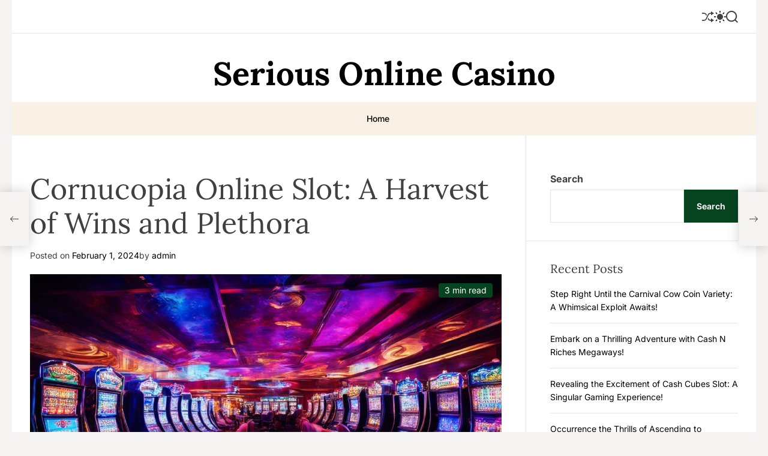

--- FILE ---
content_type: text/html; charset=UTF-8
request_url: https://seriousonlinecasino.com/cornucopia-online-slot-a-harvest-of-wins-and-plethora/
body_size: 15084
content:
<!doctype html>
<html lang="en-US">
<head>
    <meta charset="UTF-8">
    <meta name="viewport" content="width=device-width, initial-scale=1">
    <link rel="profile" href="https://gmpg.org/xfn/11">

    <title>Cornucopia Online Slot: A Harvest of Wins and Plethora &#8211; Serious Online Casino</title>
<meta name='robots' content='max-image-preview:large'/>
<link rel="alternate" type="application/rss+xml" title="Serious Online Casino &raquo; Feed" href="https://seriousonlinecasino.com/feed/"/>
<link rel="alternate" type="application/rss+xml" title="Serious Online Casino &raquo; Comments Feed" href="https://seriousonlinecasino.com/comments/feed/"/>
<link rel="alternate" type="application/rss+xml" title="Serious Online Casino &raquo; Cornucopia Online Slot: A Harvest of Wins and Plethora Comments Feed" href="https://seriousonlinecasino.com/cornucopia-online-slot-a-harvest-of-wins-and-plethora/feed/"/>
<link rel="alternate" title="oEmbed (JSON)" type="application/json+oembed" href="https://seriousonlinecasino.com/wp-json/oembed/1.0/embed?url=https%3A%2F%2Fseriousonlinecasino.com%2Fcornucopia-online-slot-a-harvest-of-wins-and-plethora%2F"/>
<link rel="alternate" title="oEmbed (XML)" type="text/xml+oembed" href="https://seriousonlinecasino.com/wp-json/oembed/1.0/embed?url=https%3A%2F%2Fseriousonlinecasino.com%2Fcornucopia-online-slot-a-harvest-of-wins-and-plethora%2F&#038;format=xml"/>
<style id='wp-img-auto-sizes-contain-inline-css'>img:is([sizes=auto i],[sizes^="auto," i]){contain-intrinsic-size:3000px 1500px}</style>
<style id='wp-emoji-styles-inline-css'>img.wp-smiley,img.emoji{display:inline!important;border:none!important;box-shadow:none!important;height:1em!important;width:1em!important;margin:0 .07em!important;vertical-align:-.1em!important;background:none!important;padding:0!important}</style>
<style id='wp-block-library-inline-css'>:root{--wp-block-synced-color:#7a00df;--wp-block-synced-color--rgb:122 , 0 , 223;--wp-bound-block-color:var(--wp-block-synced-color);--wp-editor-canvas-background:#ddd;--wp-admin-theme-color:#007cba;--wp-admin-theme-color--rgb:0 , 124 , 186;--wp-admin-theme-color-darker-10:#006ba1;--wp-admin-theme-color-darker-10--rgb:0 , 107 , 160.5;--wp-admin-theme-color-darker-20:#005a87;--wp-admin-theme-color-darker-20--rgb:0 , 90 , 135;--wp-admin-border-width-focus:2px}@media (min-resolution:192dpi){:root{--wp-admin-border-width-focus:1.5px}}.wp-element-button{cursor:pointer}:root .has-very-light-gray-background-color{background-color:#eee}:root .has-very-dark-gray-background-color{background-color:#313131}:root .has-very-light-gray-color{color:#eee}:root .has-very-dark-gray-color{color:#313131}:root .has-vivid-green-cyan-to-vivid-cyan-blue-gradient-background{background:linear-gradient(135deg,#00d084,#0693e3)}:root .has-purple-crush-gradient-background{background:linear-gradient(135deg,#34e2e4,#4721fb 50%,#ab1dfe)}:root .has-hazy-dawn-gradient-background{background:linear-gradient(135deg,#faaca8,#dad0ec)}:root .has-subdued-olive-gradient-background{background:linear-gradient(135deg,#fafae1,#67a671)}:root .has-atomic-cream-gradient-background{background:linear-gradient(135deg,#fdd79a,#004a59)}:root .has-nightshade-gradient-background{background:linear-gradient(135deg,#330968,#31cdcf)}:root .has-midnight-gradient-background{background:linear-gradient(135deg,#020381,#2874fc)}:root{--wp--preset--font-size--normal:16px;--wp--preset--font-size--huge:42px}.has-regular-font-size{font-size:1em}.has-larger-font-size{font-size:2.625em}.has-normal-font-size{font-size:var(--wp--preset--font-size--normal)}.has-huge-font-size{font-size:var(--wp--preset--font-size--huge)}.has-text-align-center{text-align:center}.has-text-align-left{text-align:left}.has-text-align-right{text-align:right}.has-fit-text{white-space:nowrap!important}#end-resizable-editor-section{display:none}.aligncenter{clear:both}.items-justified-left{justify-content:flex-start}.items-justified-center{justify-content:center}.items-justified-right{justify-content:flex-end}.items-justified-space-between{justify-content:space-between}.screen-reader-text{border:0;clip-path:inset(50%);height:1px;margin:-1px;overflow:hidden;padding:0;position:absolute;width:1px;word-wrap:normal!important}.screen-reader-text:focus{background-color:#ddd;clip-path:none;color:#444;display:block;font-size:1em;height:auto;left:5px;line-height:normal;padding:15px 23px 14px;text-decoration:none;top:5px;width:auto;z-index:100000}html :where(.has-border-color){border-style:solid}html :where([style*=border-top-color]){border-top-style:solid}html :where([style*=border-right-color]){border-right-style:solid}html :where([style*=border-bottom-color]){border-bottom-style:solid}html :where([style*=border-left-color]){border-left-style:solid}html :where([style*=border-width]){border-style:solid}html :where([style*=border-top-width]){border-top-style:solid}html :where([style*=border-right-width]){border-right-style:solid}html :where([style*=border-bottom-width]){border-bottom-style:solid}html :where([style*=border-left-width]){border-left-style:solid}html :where(img[class*=wp-image-]){height:auto;max-width:100%}:where(figure){margin:0 0 1em}html :where(.is-position-sticky){--wp-admin--admin-bar--position-offset:var(--wp-admin--admin-bar--height,0)}@media screen and (max-width:600px){html :where(.is-position-sticky){--wp-admin--admin-bar--position-offset:0}}</style><style id='wp-block-archives-inline-css'>.wp-block-archives{box-sizing:border-box}.wp-block-archives-dropdown label{display:block}</style>
<style id='wp-block-categories-inline-css'>.wp-block-categories{box-sizing:border-box}.wp-block-categories.alignleft{margin-right:2em}.wp-block-categories.alignright{margin-left:2em}.wp-block-categories.wp-block-categories-dropdown.aligncenter{text-align:center}.wp-block-categories .wp-block-categories__label{display:block;width:100%}</style>
<style id='wp-block-heading-inline-css'>h1:where(.wp-block-heading).has-background,h2:where(.wp-block-heading).has-background,h3:where(.wp-block-heading).has-background,h4:where(.wp-block-heading).has-background,h5:where(.wp-block-heading).has-background,h6:where(.wp-block-heading).has-background{padding:1.25em 2.375em}h1.has-text-align-left[style*=writing-mode]:where([style*=vertical-lr]),h1.has-text-align-right[style*=writing-mode]:where([style*=vertical-rl]),h2.has-text-align-left[style*=writing-mode]:where([style*=vertical-lr]),h2.has-text-align-right[style*=writing-mode]:where([style*=vertical-rl]),h3.has-text-align-left[style*=writing-mode]:where([style*=vertical-lr]),h3.has-text-align-right[style*=writing-mode]:where([style*=vertical-rl]),h4.has-text-align-left[style*=writing-mode]:where([style*=vertical-lr]),h4.has-text-align-right[style*=writing-mode]:where([style*=vertical-rl]),h5.has-text-align-left[style*=writing-mode]:where([style*=vertical-lr]),h5.has-text-align-right[style*=writing-mode]:where([style*=vertical-rl]),h6.has-text-align-left[style*=writing-mode]:where([style*=vertical-lr]),h6.has-text-align-right[style*=writing-mode]:where([style*=vertical-rl]){rotate:180deg}</style>
<style id='wp-block-latest-comments-inline-css'>ol.wp-block-latest-comments{box-sizing:border-box;margin-left:0}:where(.wp-block-latest-comments:not([style*=line-height] .wp-block-latest-comments__comment)){line-height:1.1}:where(.wp-block-latest-comments:not([style*=line-height] .wp-block-latest-comments__comment-excerpt p)){line-height:1.8}.has-dates :where(.wp-block-latest-comments:not([style*=line-height])),.has-excerpts :where(.wp-block-latest-comments:not([style*=line-height])){line-height:1.5}.wp-block-latest-comments .wp-block-latest-comments{padding-left:0}.wp-block-latest-comments__comment{list-style:none;margin-bottom:1em}.has-avatars .wp-block-latest-comments__comment{list-style:none;min-height:2.25em}.has-avatars .wp-block-latest-comments__comment .wp-block-latest-comments__comment-excerpt,.has-avatars .wp-block-latest-comments__comment .wp-block-latest-comments__comment-meta{margin-left:3.25em}.wp-block-latest-comments__comment-excerpt p{font-size:.875em;margin:.36em 0 1.4em}.wp-block-latest-comments__comment-date{display:block;font-size:.75em}.wp-block-latest-comments .avatar,.wp-block-latest-comments__comment-avatar{border-radius:1.5em;display:block;float:left;height:2.5em;margin-right:.75em;width:2.5em}.wp-block-latest-comments[class*="-font-size"] a,.wp-block-latest-comments[style*="font-size"] a{font-size:inherit}</style>
<style id='wp-block-latest-posts-inline-css'>.wp-block-latest-posts{box-sizing:border-box}.wp-block-latest-posts.alignleft{margin-right:2em}.wp-block-latest-posts.alignright{margin-left:2em}.wp-block-latest-posts.wp-block-latest-posts__list{list-style:none}.wp-block-latest-posts.wp-block-latest-posts__list li{clear:both;overflow-wrap:break-word}.wp-block-latest-posts.is-grid{display:flex;flex-wrap:wrap}.wp-block-latest-posts.is-grid li{margin:0 1.25em 1.25em 0;width:100%}@media (min-width:600px){.wp-block-latest-posts.columns-2 li{width:calc(50% - .625em)}.wp-block-latest-posts.columns-2 li:nth-child(2n){margin-right:0}.wp-block-latest-posts.columns-3 li{width:calc(33.33333% - .83333em)}.wp-block-latest-posts.columns-3 li:nth-child(3n){margin-right:0}.wp-block-latest-posts.columns-4 li{width:calc(25% - .9375em)}.wp-block-latest-posts.columns-4 li:nth-child(4n){margin-right:0}.wp-block-latest-posts.columns-5 li{width:calc(20% - 1em)}.wp-block-latest-posts.columns-5 li:nth-child(5n){margin-right:0}.wp-block-latest-posts.columns-6 li{width:calc(16.66667% - 1.04167em)}.wp-block-latest-posts.columns-6 li:nth-child(6n){margin-right:0}}:root :where(.wp-block-latest-posts.is-grid){padding:0}:root :where(.wp-block-latest-posts.wp-block-latest-posts__list){padding-left:0}.wp-block-latest-posts__post-author,.wp-block-latest-posts__post-date{display:block;font-size:.8125em}.wp-block-latest-posts__post-excerpt,.wp-block-latest-posts__post-full-content{margin-bottom:1em;margin-top:.5em}.wp-block-latest-posts__featured-image a{display:inline-block}.wp-block-latest-posts__featured-image img{height:auto;max-width:100%;width:auto}.wp-block-latest-posts__featured-image.alignleft{float:left;margin-right:1em}.wp-block-latest-posts__featured-image.alignright{float:right;margin-left:1em}.wp-block-latest-posts__featured-image.aligncenter{margin-bottom:1em;text-align:center}</style>
<style id='wp-block-search-inline-css'>.wp-block-search__button{margin-left:10px;word-break:normal}.wp-block-search__button.has-icon{line-height:0}.wp-block-search__button svg{height:1.25em;min-height:24px;min-width:24px;width:1.25em;fill:currentColor;vertical-align:text-bottom}:where(.wp-block-search__button){border:1px solid #ccc;padding:6px 10px}.wp-block-search__inside-wrapper{display:flex;flex:auto;flex-wrap:nowrap;max-width:100%}.wp-block-search__label{width:100%}.wp-block-search.wp-block-search__button-only .wp-block-search__button{box-sizing:border-box;display:flex;flex-shrink:0;justify-content:center;margin-left:0;max-width:100%}.wp-block-search.wp-block-search__button-only .wp-block-search__inside-wrapper{min-width:0!important;transition-property:width}.wp-block-search.wp-block-search__button-only .wp-block-search__input{flex-basis:100%;transition-duration:.3s}.wp-block-search.wp-block-search__button-only.wp-block-search__searchfield-hidden,.wp-block-search.wp-block-search__button-only.wp-block-search__searchfield-hidden .wp-block-search__inside-wrapper{overflow:hidden}.wp-block-search.wp-block-search__button-only.wp-block-search__searchfield-hidden .wp-block-search__input{border-left-width:0!important;border-right-width:0!important;flex-basis:0;flex-grow:0;margin:0;min-width:0!important;padding-left:0!important;padding-right:0!important;width:0!important}:where(.wp-block-search__input){appearance:none;border:1px solid #949494;flex-grow:1;font-family:inherit;font-size:inherit;font-style:inherit;font-weight:inherit;letter-spacing:inherit;line-height:inherit;margin-left:0;margin-right:0;min-width:3rem;padding:8px;text-decoration:unset!important;text-transform:inherit}:where(.wp-block-search__button-inside .wp-block-search__inside-wrapper){background-color:#fff;border:1px solid #949494;box-sizing:border-box;padding:4px}:where(.wp-block-search__button-inside .wp-block-search__inside-wrapper) .wp-block-search__input{border:none;border-radius:0;padding:0 4px}:where(.wp-block-search__button-inside .wp-block-search__inside-wrapper) .wp-block-search__input:focus{outline:none}:where(.wp-block-search__button-inside .wp-block-search__inside-wrapper) :where(.wp-block-search__button){padding:4px 8px}.wp-block-search.aligncenter .wp-block-search__inside-wrapper{margin:auto}.wp-block[data-align="right"] .wp-block-search.wp-block-search__button-only .wp-block-search__inside-wrapper{float:right}</style>
<style id='wp-block-search-theme-inline-css'>.wp-block-search .wp-block-search__label{font-weight:700}.wp-block-search__button{border:1px solid #ccc;padding:.375em .625em}</style>
<style id='wp-block-group-inline-css'>.wp-block-group{box-sizing:border-box}:where(.wp-block-group.wp-block-group-is-layout-constrained){position:relative}</style>
<style id='wp-block-group-theme-inline-css'>:where(.wp-block-group.has-background){padding:1.25em 2.375em}</style>
<style id='global-styles-inline-css'>:root{--wp--preset--aspect-ratio--square:1;--wp--preset--aspect-ratio--4-3: 4/3;--wp--preset--aspect-ratio--3-4: 3/4;--wp--preset--aspect-ratio--3-2: 3/2;--wp--preset--aspect-ratio--2-3: 2/3;--wp--preset--aspect-ratio--16-9: 16/9;--wp--preset--aspect-ratio--9-16: 9/16;--wp--preset--color--black:#000;--wp--preset--color--cyan-bluish-gray:#abb8c3;--wp--preset--color--white:#fff;--wp--preset--color--pale-pink:#f78da7;--wp--preset--color--vivid-red:#cf2e2e;--wp--preset--color--luminous-vivid-orange:#ff6900;--wp--preset--color--luminous-vivid-amber:#fcb900;--wp--preset--color--light-green-cyan:#7bdcb5;--wp--preset--color--vivid-green-cyan:#00d084;--wp--preset--color--pale-cyan-blue:#8ed1fc;--wp--preset--color--vivid-cyan-blue:#0693e3;--wp--preset--color--vivid-purple:#9b51e0;--wp--preset--gradient--vivid-cyan-blue-to-vivid-purple:linear-gradient(135deg,#0693e3 0%,#9b51e0 100%);--wp--preset--gradient--light-green-cyan-to-vivid-green-cyan:linear-gradient(135deg,#7adcb4 0%,#00d082 100%);--wp--preset--gradient--luminous-vivid-amber-to-luminous-vivid-orange:linear-gradient(135deg,#fcb900 0%,#ff6900 100%);--wp--preset--gradient--luminous-vivid-orange-to-vivid-red:linear-gradient(135deg,#ff6900 0%,#cf2e2e 100%);--wp--preset--gradient--very-light-gray-to-cyan-bluish-gray:linear-gradient(135deg,#eee 0%,#a9b8c3 100%);--wp--preset--gradient--cool-to-warm-spectrum:linear-gradient(135deg,#4aeadc 0%,#9778d1 20%,#cf2aba 40%,#ee2c82 60%,#fb6962 80%,#fef84c 100%);--wp--preset--gradient--blush-light-purple:linear-gradient(135deg,#ffceec 0%,#9896f0 100%);--wp--preset--gradient--blush-bordeaux:linear-gradient(135deg,#fecda5 0%,#fe2d2d 50%,#6b003e 100%);--wp--preset--gradient--luminous-dusk:linear-gradient(135deg,#ffcb70 0%,#c751c0 50%,#4158d0 100%);--wp--preset--gradient--pale-ocean:linear-gradient(135deg,#fff5cb 0%,#b6e3d4 50%,#33a7b5 100%);--wp--preset--gradient--electric-grass:linear-gradient(135deg,#caf880 0%,#71ce7e 100%);--wp--preset--gradient--midnight:linear-gradient(135deg,#020381 0%,#2874fc 100%);--wp--preset--font-size--small:13px;--wp--preset--font-size--medium:20px;--wp--preset--font-size--large:36px;--wp--preset--font-size--x-large:42px;--wp--preset--spacing--20:.44rem;--wp--preset--spacing--30:.67rem;--wp--preset--spacing--40:1rem;--wp--preset--spacing--50:1.5rem;--wp--preset--spacing--60:2.25rem;--wp--preset--spacing--70:3.38rem;--wp--preset--spacing--80:5.06rem;--wp--preset--shadow--natural:6px 6px 9px rgba(0,0,0,.2);--wp--preset--shadow--deep:12px 12px 50px rgba(0,0,0,.4);--wp--preset--shadow--sharp:6px 6px 0 rgba(0,0,0,.2);--wp--preset--shadow--outlined:6px 6px 0 -3px #fff , 6px 6px #000;--wp--preset--shadow--crisp:6px 6px 0 #000}:where(.is-layout-flex){gap:.5em}:where(.is-layout-grid){gap:.5em}body .is-layout-flex{display:flex}.is-layout-flex{flex-wrap:wrap;align-items:center}.is-layout-flex > :is(*, div){margin:0}body .is-layout-grid{display:grid}.is-layout-grid > :is(*, div){margin:0}:where(.wp-block-columns.is-layout-flex){gap:2em}:where(.wp-block-columns.is-layout-grid){gap:2em}:where(.wp-block-post-template.is-layout-flex){gap:1.25em}:where(.wp-block-post-template.is-layout-grid){gap:1.25em}.has-black-color{color:var(--wp--preset--color--black)!important}.has-cyan-bluish-gray-color{color:var(--wp--preset--color--cyan-bluish-gray)!important}.has-white-color{color:var(--wp--preset--color--white)!important}.has-pale-pink-color{color:var(--wp--preset--color--pale-pink)!important}.has-vivid-red-color{color:var(--wp--preset--color--vivid-red)!important}.has-luminous-vivid-orange-color{color:var(--wp--preset--color--luminous-vivid-orange)!important}.has-luminous-vivid-amber-color{color:var(--wp--preset--color--luminous-vivid-amber)!important}.has-light-green-cyan-color{color:var(--wp--preset--color--light-green-cyan)!important}.has-vivid-green-cyan-color{color:var(--wp--preset--color--vivid-green-cyan)!important}.has-pale-cyan-blue-color{color:var(--wp--preset--color--pale-cyan-blue)!important}.has-vivid-cyan-blue-color{color:var(--wp--preset--color--vivid-cyan-blue)!important}.has-vivid-purple-color{color:var(--wp--preset--color--vivid-purple)!important}.has-black-background-color{background-color:var(--wp--preset--color--black)!important}.has-cyan-bluish-gray-background-color{background-color:var(--wp--preset--color--cyan-bluish-gray)!important}.has-white-background-color{background-color:var(--wp--preset--color--white)!important}.has-pale-pink-background-color{background-color:var(--wp--preset--color--pale-pink)!important}.has-vivid-red-background-color{background-color:var(--wp--preset--color--vivid-red)!important}.has-luminous-vivid-orange-background-color{background-color:var(--wp--preset--color--luminous-vivid-orange)!important}.has-luminous-vivid-amber-background-color{background-color:var(--wp--preset--color--luminous-vivid-amber)!important}.has-light-green-cyan-background-color{background-color:var(--wp--preset--color--light-green-cyan)!important}.has-vivid-green-cyan-background-color{background-color:var(--wp--preset--color--vivid-green-cyan)!important}.has-pale-cyan-blue-background-color{background-color:var(--wp--preset--color--pale-cyan-blue)!important}.has-vivid-cyan-blue-background-color{background-color:var(--wp--preset--color--vivid-cyan-blue)!important}.has-vivid-purple-background-color{background-color:var(--wp--preset--color--vivid-purple)!important}.has-black-border-color{border-color:var(--wp--preset--color--black)!important}.has-cyan-bluish-gray-border-color{border-color:var(--wp--preset--color--cyan-bluish-gray)!important}.has-white-border-color{border-color:var(--wp--preset--color--white)!important}.has-pale-pink-border-color{border-color:var(--wp--preset--color--pale-pink)!important}.has-vivid-red-border-color{border-color:var(--wp--preset--color--vivid-red)!important}.has-luminous-vivid-orange-border-color{border-color:var(--wp--preset--color--luminous-vivid-orange)!important}.has-luminous-vivid-amber-border-color{border-color:var(--wp--preset--color--luminous-vivid-amber)!important}.has-light-green-cyan-border-color{border-color:var(--wp--preset--color--light-green-cyan)!important}.has-vivid-green-cyan-border-color{border-color:var(--wp--preset--color--vivid-green-cyan)!important}.has-pale-cyan-blue-border-color{border-color:var(--wp--preset--color--pale-cyan-blue)!important}.has-vivid-cyan-blue-border-color{border-color:var(--wp--preset--color--vivid-cyan-blue)!important}.has-vivid-purple-border-color{border-color:var(--wp--preset--color--vivid-purple)!important}.has-vivid-cyan-blue-to-vivid-purple-gradient-background{background:var(--wp--preset--gradient--vivid-cyan-blue-to-vivid-purple)!important}.has-light-green-cyan-to-vivid-green-cyan-gradient-background{background:var(--wp--preset--gradient--light-green-cyan-to-vivid-green-cyan)!important}.has-luminous-vivid-amber-to-luminous-vivid-orange-gradient-background{background:var(--wp--preset--gradient--luminous-vivid-amber-to-luminous-vivid-orange)!important}.has-luminous-vivid-orange-to-vivid-red-gradient-background{background:var(--wp--preset--gradient--luminous-vivid-orange-to-vivid-red)!important}.has-very-light-gray-to-cyan-bluish-gray-gradient-background{background:var(--wp--preset--gradient--very-light-gray-to-cyan-bluish-gray)!important}.has-cool-to-warm-spectrum-gradient-background{background:var(--wp--preset--gradient--cool-to-warm-spectrum)!important}.has-blush-light-purple-gradient-background{background:var(--wp--preset--gradient--blush-light-purple)!important}.has-blush-bordeaux-gradient-background{background:var(--wp--preset--gradient--blush-bordeaux)!important}.has-luminous-dusk-gradient-background{background:var(--wp--preset--gradient--luminous-dusk)!important}.has-pale-ocean-gradient-background{background:var(--wp--preset--gradient--pale-ocean)!important}.has-electric-grass-gradient-background{background:var(--wp--preset--gradient--electric-grass)!important}.has-midnight-gradient-background{background:var(--wp--preset--gradient--midnight)!important}.has-small-font-size{font-size:var(--wp--preset--font-size--small)!important}.has-medium-font-size{font-size:var(--wp--preset--font-size--medium)!important}.has-large-font-size{font-size:var(--wp--preset--font-size--large)!important}.has-x-large-font-size{font-size:var(--wp--preset--font-size--x-large)!important}</style>

<style id='classic-theme-styles-inline-css'>.wp-block-button__link{color:#fff;background-color:#32373c;border-radius:9999px;box-shadow:none;text-decoration:none;padding:calc(.667em + 2px) calc(1.333em + 2px);font-size:1.125em}.wp-block-file__button{background:#32373c;color:#fff;text-decoration:none}</style>
<link rel='stylesheet' id='blogquest-google-fonts-css' href='https://seriousonlinecasino.com/wp-content/fonts/b80a07e74eb60cd43cd0e575a0ea096b.css?ver=1.0.0' media='all'/>
<link rel='stylesheet' id='swiper-style-css' href='https://seriousonlinecasino.com/wp-content/themes/blogquest/assets/css/swiper-bundle.min.css?ver=1.0.0' media='all'/>
<link rel='stylesheet' id='blogquest-style-css' href='https://seriousonlinecasino.com/wp-content/themes/blogquest/style.css?ver=1.0.0' media='all'/>
<style id='blogquest-style-inline-css'></style>
<link rel='stylesheet' id='blogquest-night-style-css' href='https://seriousonlinecasino.com/wp-content/themes/blogquest/assets/css/dark-mode.css?ver=1.0.0' media='all'/>
<style id='blogquest-night-style-inline-css'></style>
<link rel="https://api.w.org/" href="https://seriousonlinecasino.com/wp-json/"/><link rel="alternate" title="JSON" type="application/json" href="https://seriousonlinecasino.com/wp-json/wp/v2/posts/20"/><link rel="EditURI" type="application/rsd+xml" title="RSD" href="https://seriousonlinecasino.com/xmlrpc.php?rsd"/>
<meta name="generator" content="WordPress 6.9"/>
<link rel="canonical" href="https://seriousonlinecasino.com/cornucopia-online-slot-a-harvest-of-wins-and-plethora/"/>
<link rel='shortlink' href='https://seriousonlinecasino.com/?p=20'/>
    <script type="text/javascript">let blogquest_storageKey='theme-preference';let blogquest_getColorPreference=function(){if(localStorage.getItem(blogquest_storageKey))return localStorage.getItem(blogquest_storageKey);else
return window.matchMedia('(prefers-color-scheme: dark)').matches?'dark':'light';};let blogquest_theme={value:blogquest_getColorPreference()};let blogquest_setPreference=function(){localStorage.setItem(blogquest_storageKey,blogquest_theme.value);blogquest_reflectPreference();};let blogquest_reflectPreference=function(){document.firstElementChild.setAttribute("data-theme",blogquest_theme.value);document.querySelector("#theme-toggle-mode-button")?.setAttribute("aria-label",blogquest_theme.value);};blogquest_reflectPreference();window.addEventListener('load',function(){blogquest_reflectPreference();let toggleBtn=document.querySelector("#theme-toggle-mode-button");if(toggleBtn){toggleBtn.addEventListener("click",function(){blogquest_theme.value=blogquest_theme.value==='light'?'dark':'light';blogquest_setPreference();});}});window.matchMedia('(prefers-color-scheme: dark)').addEventListener('change',({matches:isDark})=>{blogquest_theme.value=isDark?'dark':'light';blogquest_setPreference();});</script>
    <link rel="pingback" href="https://seriousonlinecasino.com/xmlrpc.php"></head>

<body class="wp-singular post-template-default single single-post postid-20 single-format-standard wp-embed-responsive wp-theme-blogquest  blogquest-header_style_1 blogquest-dark-mode has-sidebar right-sidebar">


<div id="page" class="site boxed-layout">
    <div class="site-content-area">
        <div id="theme-preloader-initialize" class="theme-preloader">

        <div class="theme-preloader-spinner theme-preloader-spinner-1">
            <div class="theme-preloader-throbber"></div>
        </div>


    </div>
    
    
    
    <a class="skip-link screen-reader-text" href="#primary">Skip to content</a>

    
    
<div id="theme-topbar" class="site-topbar theme-site-topbar ">
    <div class="wrapper">
        <div class="site-topbar-wrapper">

            <div class="site-topbar-item site-topbar-left">
                
                            </div>

            <div class="site-topbar-item site-topbar-center hide-on-tablet hide-on-mobile">
                            </div>

            <div class="site-topbar-item site-topbar-right">
                
                                        <a href="https://seriousonlinecasino.com/cornucopia-online-slot-a-harvest-of-wins-and-plethora/" class="theme-button theme-button-transparent theme-button-shuffle">
                            <span class="screen-reader-text">Shuffle</span>
                            <svg class="svg-icon" aria-hidden="true" role="img" focusable="false" xmlns="http://www.w3.org/2000/svg" width="24" height="24" viewBox="0 0 24 24"><path fill="currentColor" d="M18 9v-3c-1 0-3.308-.188-4.506 2.216l-4.218 8.461c-1.015 2.036-3.094 3.323-5.37 3.323h-3.906v-2h3.906c1.517 0 2.903-.858 3.58-2.216l4.218-8.461c1.356-2.721 3.674-3.323 6.296-3.323v-3l6 4-6 4zm-9.463 1.324l1.117-2.242c-1.235-2.479-2.899-4.082-5.748-4.082h-3.906v2h3.906c2.872 0 3.644 2.343 4.631 4.324zm15.463 8.676l-6-4v3c-3.78 0-4.019-1.238-5.556-4.322l-1.118 2.241c1.021 2.049 2.1 4.081 6.674 4.081v3l6-4z"/></svg>                        </a>
                        
                <button id="theme-toggle-offcanvas-button" class="hide-on-desktop theme-button theme-button-transparent theme-button-offcanvas" aria-expanded="false" aria-controls="theme-offcanvas-navigation">
                    <span class="screen-reader-text">Menu</span>
                    <span class="toggle-icon"><svg class="svg-icon" aria-hidden="true" role="img" focusable="false" xmlns="http://www.w3.org/2000/svg" width="20" height="20" viewBox="0 0 20 20"><path fill="currentColor" d="M1 3v2h18V3zm0 8h18V9H1zm0 6h18v-2H1z"/></svg></span>
                </button>

                                    <button id="theme-toggle-mode-button" class="theme-button theme-button-transparent theme-button-colormode" title="Toggle light/dark mode" aria-label="auto" aria-live="polite">
                        <span class="screen-reader-text">Switch color mode</span>
                        <svg class="svg-icon svg-icon-colormode" aria-hidden="true" width="24" height="24" viewBox="0 0 24 24">
                            <mask class="moon" id="moon-mask">
                                <rect x="0" y="0" width="100%" height="100%" fill="white"/>
                                <circle cx="24" cy="10" r="6" fill="black"/>
                            </mask>
                            <circle class="sun" cx="12" cy="12" r="6" mask="url(#moon-mask)" fill="currentColor"/>
                            <g class="sun-beams" stroke="currentColor">
                                <line x1="12" y1="1" x2="12" y2="3"/>
                                <line x1="12" y1="21" x2="12" y2="23"/>
                                <line x1="4.22" y1="4.22" x2="5.64" y2="5.64"/>
                                <line x1="18.36" y1="18.36" x2="19.78" y2="19.78"/>
                                <line x1="1" y1="12" x2="3" y2="12"/>
                                <line x1="21" y1="12" x2="23" y2="12"/>
                                <line x1="4.22" y1="19.78" x2="5.64" y2="18.36"/>
                                <line x1="18.36" y1="5.64" x2="19.78" y2="4.22"/>
                            </g>
                        </svg>
                    </button>
                
                <button id="theme-toggle-search-button" class="theme-button theme-button-transparent theme-button-search" aria-expanded="false" aria-controls="theme-header-search">
                    <span class="screen-reader-text">Search</span>
                    <svg class="svg-icon" aria-hidden="true" role="img" focusable="false" xmlns="http://www.w3.org/2000/svg" width="23" height="23" viewBox="0 0 23 23"><path fill="currentColor" d="M38.710696,48.0601792 L43,52.3494831 L41.3494831,54 L37.0601792,49.710696 C35.2632422,51.1481185 32.9839107,52.0076499 30.5038249,52.0076499 C24.7027226,52.0076499 20,47.3049272 20,41.5038249 C20,35.7027226 24.7027226,31 30.5038249,31 C36.3049272,31 41.0076499,35.7027226 41.0076499,41.5038249 C41.0076499,43.9839107 40.1481185,46.2632422 38.710696,48.0601792 Z M36.3875844,47.1716785 C37.8030221,45.7026647 38.6734666,43.7048964 38.6734666,41.5038249 C38.6734666,36.9918565 35.0157934,33.3341833 30.5038249,33.3341833 C25.9918565,33.3341833 22.3341833,36.9918565 22.3341833,41.5038249 C22.3341833,46.0157934 25.9918565,49.6734666 30.5038249,49.6734666 C32.7048964,49.6734666 34.7026647,48.8030221 36.1716785,47.3875844 C36.2023931,47.347638 36.2360451,47.3092237 36.2726343,47.2726343 C36.3092237,47.2360451 36.347638,47.2023931 36.3875844,47.1716785 Z" transform="translate(-20 -31)"/></svg>                </button>
            </div>

        </div>
    </div>
</div>
<header id="masthead" class="site-header theme-site-header header-has-height-none " role="banner">
    <div class="site-branding-center">
    <div class="wrapper">
        <div class="site-branding">
                <div class="site-title">
            <a href="https://seriousonlinecasino.com/" rel="home">Serious Online Casino</a>
        </div>
        </div><!-- .site-branding -->    </div>
</div>


<div class="masthead-main-navigation has-sticky-header">
    <div class="wrapper">
        <div class="site-header-wrapper">
            <div class="site-header-center">
                <div id="site-navigation" class="main-navigation theme-primary-menu">
                                            <nav class="primary-menu-wrapper" aria-label="Primary">
                            <ul class="primary-menu reset-list-style">
                                <li class="page_item page-item-42"><a href="https://seriousonlinecasino.com/">Home</a></li>
                            </ul>
                        </nav><!-- .primary-menu-wrapper -->

                                    </div><!-- .main-navigation -->
            </div>
        </div>
    </div>

</div></header><!-- #masthead -->




<div class="theme-offcanvas-panel theme-offcanvas-panel-menu">
    <div class="theme-offcanvas-header">
        <button id="theme-offcanvas-close" class="theme-button theme-button-transparent" aria-expanded="false">
            <span class="screen-reader-text">Close</span>
            <svg class="svg-icon" aria-hidden="true" role="img" focusable="false" xmlns="http://www.w3.org/2000/svg" width="24" height="24" viewBox="0 0 24 24"><path fill="currentColor" d="M18.717 6.697l-1.414-1.414-5.303 5.303-5.303-5.303-1.414 1.414 5.303 5.303-5.303 5.303 1.414 1.414 5.303-5.303 5.303 5.303 1.414-1.414-5.303-5.303z"/></svg>        </button><!-- .nav-toggle -->
    </div>

    <div class="theme-offcanvas-content">
        <nav aria-label="Mobile" role="navigation">
            <ul id="theme-offcanvas-navigation" class="theme-offcanvas-menu reset-list-style">
                <li class="page_item page-item-42"><a href="https://seriousonlinecasino.com/">Home</a></li>

            </ul><!-- .theme-offcanvas-navigation -->
        </nav>
    </div>
</div> <!-- theme-offcanvas-panel-menu -->

<div class="theme-search-panel">
    <div class="wrapper">
        <div id="theme-header-search" class="search-panel-wrapper">
            <form role="search" aria-label="Search for:" method="get" class="search-form" action="https://seriousonlinecasino.com/">
				<label>
					<span class="screen-reader-text">Search for:</span>
					<input type="search" class="search-field" placeholder="Search &hellip;" value="" name="s"/>
				</label>
				<input type="submit" class="search-submit" value="Search"/>
			</form>            <button id="blogquest-search-canvas-close" class="theme-button theme-button-transparent search-close">
                <span class="screen-reader-text">
                    Close search                </span>
                <svg class="svg-icon" aria-hidden="true" role="img" focusable="false" xmlns="http://www.w3.org/2000/svg" width="24" height="24" viewBox="0 0 24 24"><path fill="currentColor" d="M18.717 6.697l-1.414-1.414-5.303 5.303-5.303-5.303-1.414 1.414 5.303 5.303-5.303 5.303 1.414 1.414 5.303-5.303 5.303 5.303 1.414-1.414-5.303-5.303z"/></svg>            </button><!-- .search-toggle -->

        </div>
    </div>
</div> <!-- theme-search-panel -->
        
    <main id="site-content" role="main">
        <div class="wrapper">
            <div id="primary" class="content-area theme-sticky-component">

                
<article id="post-20" class="post-20 post type-post status-publish format-standard has-post-thumbnail hentry category-articles">
				<header class="entry-header">
				<h1 class="entry-title entry-title-large">Cornucopia Online Slot: A Harvest of Wins and Plethora</h1>					<div class="entry-meta">
						<span class="posted-on">Posted on <a href="https://seriousonlinecasino.com/cornucopia-online-slot-a-harvest-of-wins-and-plethora/" rel="bookmark"><time class="entry-date published" datetime="2024-02-01T15:53:30+00:00">February 1, 2024</time><time class="updated" datetime="2024-03-01T11:13:27+00:00">March 1, 2024</time></a></span><span class="byline"> by <span class="author vcard"><a class="url fn n" href="https://seriousonlinecasino.com/author/admin/">admin</a></span></span>					</div><!-- .entry-meta -->
							</header><!-- .entry-header -->

			
            <div class="theme-entry-media">
                    <img width="1280" height="731" src="https://seriousonlinecasino.com/wp-content/uploads//2024/03/04.jpg" class="attachment-post-thumbnail size-post-thumbnail wp-post-image" alt="" decoding="async" fetchpriority="high" srcset="https://seriousonlinecasino.com/wp-content/uploads/2024/03/04.jpg 1280w, https://seriousonlinecasino.com/wp-content/uploads/2024/03/04-300x171.jpg 300w, https://seriousonlinecasino.com/wp-content/uploads/2024/03/04-1024x585.jpg 1024w, https://seriousonlinecasino.com/wp-content/uploads/2024/03/04-768x439.jpg 768w" sizes="(max-width: 1280px) 100vw, 1280px"/>                
        <div class="blogquest-meta post-read-time">
            3 min read        </div>
            </div><!-- .theme-entry-media -->

        
				<div class="entry-content">
		<p>Embark on a in essence journey of bounty and plenty accompanying Horn of Plenty Connected to the internet Slot, a game that combines the copiousness of the harvest season with the thrill of substantial wins. In this place article, we&#8217;ll investigate the enticing features, luxuriant design, and the reasons why this opening game stands out as a fruitful choice in the talkative world of online slots.</p>
<h2>Plentiful Adventure Revealed:</h2>
<p>Horn of Plenty Online Opening welcomes players into a planet of plenty, where the bounty of the harvest season takes center stage. The theme unfolds like a throbbing tapestry, soaking players in an atmosphere of copiousness and potential wins right from the first spin. As the reels reveal their bonus, players are greeted accompanying a visually captivating design that sets the entertainment industry for a gaming knowledge bursting with color and the promise of solid rewards.</p>
<h2>Engaging Gameplay and Rich Movement:</h2>
<p>While the theme embraces the idea of abundance, the gameplay of Horn of Plenty remnants accessible and charming. The user-friendly interface guarantees a seamless knowledge, allowing players to guide along route, often over water the game effortlessly. The soundtrack, a harmonious arrangement reminiscent of a abundant orchard, adds an extra tier of authenticity, soaking players in the rich ambiance of the game.</p>
<h2>Countenance that Define the Horn of Plenty Happening:</h2>
<p>Beyond allure thematic charm, Horn of Plenty presents features that augment the gaming experience to new crest of excitement. Symbols, frequently representing differing fruits and bountiful harvest articles, come to life as Wilderness and Scatters, triggering bonuses and supplementary rounds. The game&#8217;s unique mechanics enhance the backdrop for distinctive features that immerse performers in the lush air of an abundant adventure.</p>
<h2>Productive Elements in Play:</h2>
<p>Basically the game are the elements that delimit the Horn of Plenty experience. Either it&#8217;s symbols mirroring ripe fruits, overflowing cornucopias, or distinctive bonus rounds with the potential for solid wins, Horn of Plenty seamlessly includes thematic elements that reinforce the gameplay. The pursuit of dignified wins becomes intertwined accompanying the richness of the harvest, adding a tier of excitement that keeps performers engaged with all spin.</p>
<p><img decoding="async" src="https://seriousonlinecasino.com/wp-content/uploads//2024/03/05-1024x585.jpg" alt="" width="640" height="366" class="aligncenter size-large wp-image-62" srcset="https://seriousonlinecasino.com/wp-content/uploads/2024/03/05-1024x585.jpg 1024w, https://seriousonlinecasino.com/wp-content/uploads/2024/03/05-300x171.jpg 300w, https://seriousonlinecasino.com/wp-content/uploads/2024/03/05-768x439.jpg 768w, https://seriousonlinecasino.com/wp-content/uploads/2024/03/05.jpg 1280w" sizes="(max-width: 640px) 100vw, 640px"/></p>
<h2>Visual Wealth and Harvest Symphony:</h2>
<p>Beyond allure engaging features, Cornucopia integrates visual wealth and a harvest symphony that elevates the wager experience. The animations are fluid, and the sound effects complement the abundant ambiance, founding a symphony that transports players into a planet where the profusion of the harvest and big wins converge. All spin becomes a journey into the virtual plantation, where the incitement of the game meets the anticipation of potential winnings.</p>
<h2>Place to Experience the Harvest of Wins:</h2>
<p>Cornucopia Online Slot stays players on various connected to the internet casino planks, offering a chance to experience the copiousness of the harvest and revel in the thrill of solid wins from the comfort of their homes or on the go. The game&#8217;s unity with mobile schemes ensures that performers can immerse themselves in this plentiful adventure period, anywhere.</p>
<h2>In Conclusion:</h2>
<p>In the field of online slots, Horn of Plenty stands as a character of harvest riches, green flair, and a fruitful-suffused gaming exploit. With its alive design, engaging features, and the allure of solid wins, the game captures the essence of an plentiful journey. So, if you&#8217;re ready to reap the rewards, experience the copiousness of a bountiful harvest, and appreciate the excitement that lies within Cornucopia, the lush reels await – place every spin is a harvest-suffused adventure into the world of lofty rewards in this productive online slot occurrence.</p>
	</div><!-- .entry-content -->

	<footer class="entry-footer">
			</footer><!-- .entry-footer -->
</article><!-- #post-20 -->

	<nav class="navigation post-navigation" aria-label="Posts">
		<h2 class="screen-reader-text">Post navigation</h2>
		<div class="nav-links"><div class="nav-previous"><a href="https://seriousonlinecasino.com/fear-house-online-opening-a-spine-chilling-adventure-into-the-reels-of-fear/" rel="prev"><span class="nav-subtitle">Previous:</span> <span class="nav-title">Fear House Online Opening: A Spine-Chilling Adventure into the Reels of Fear</span></a></div><div class="nav-next"><a href="https://seriousonlinecasino.com/spring-n-pop-online-slot-jumping-with-joy-and-triumphant-excitement/" rel="next"><span class="nav-subtitle">Next:</span> <span class="nav-title">Spring N Pop Online Slot: Jumping with Joy and Triumphant Excitement</span></a></div></div>
	</nav><div class="single-author-info-area theme-single-post-component">
    <div class="single-author-info-wrapper">
        <div class="author-image">
            <a href="https://seriousonlinecasino.com/author/admin/" title="admin">
                <img alt='Avatar for admin' src='https://secure.gravatar.com/avatar/98d2a2945711c993abbec7443d4f498e4912a3dc4cc7898eaf530e8b1389976c?s=500&#038;d=mm&#038;r=g' srcset='https://secure.gravatar.com/avatar/98d2a2945711c993abbec7443d4f498e4912a3dc4cc7898eaf530e8b1389976c?s=1000&#038;d=mm&#038;r=g 2x' class='avatar avatar-500 photo' height='500' width='500' decoding='async'/>            </a>
        </div>

        <div class="author-details">

            
            <a href="https://seriousonlinecasino.com/author/admin/" title="admin" class="author-name">
                admin            </a>

                            <a href="https://seriousonlinecasino.com" target="_blank" class="author-site color-accent">
                    http://seriousonlinecasino.com                </a>
            
            
            
        </div>
    </div>
</div>        <div class="single-related-posts-area theme-single-post-component">
            <header class="component-header single-component-header">
                <h2 class="single-component-title">
                    You May Also Like                </h2>
            </header>
            <div class="component-content single-component-content">
                                    <article id="post-56" class="theme-article-post theme-single-component-article article-has-effect post-56 post type-post status-publish format-standard has-post-thumbnail hentry category-articles">
                                                    <div class="theme-entry-media entry-image-small">
                                    <a href="https://seriousonlinecasino.com/step-right-until-the-carnival-cow-coin-variety-a-whimsical-exploit-awaits/">
                                        <img width="640" height="366" src="https://seriousonlinecasino.com/wp-content/uploads//2024/03/015-768x439.jpg" class="attachment-medium_large size-medium_large wp-post-image" alt="Step Right Until the Carnival Cow Coin Variety: A Whimsical Exploit Awaits!" decoding="async" loading="lazy" srcset="https://seriousonlinecasino.com/wp-content/uploads/2024/03/015-768x439.jpg 768w, https://seriousonlinecasino.com/wp-content/uploads/2024/03/015-300x171.jpg 300w, https://seriousonlinecasino.com/wp-content/uploads/2024/03/015-1024x585.jpg 1024w, https://seriousonlinecasino.com/wp-content/uploads/2024/03/015.jpg 1280w" sizes="auto, (max-width: 640px) 100vw, 640px"/>                                    </a>
                                                                </div>
                                                <div class="entry-details">
                            <h3 class="entry-title entry-title-small">
                                <a href="https://seriousonlinecasino.com/step-right-until-the-carnival-cow-coin-variety-a-whimsical-exploit-awaits/">
                                    Step Right Until the Carnival Cow Coin Variety: A Whimsical Exploit Awaits!                                </a>
                            </h3>
                            <div class="post-date">
                                February 29, 2024                            </div>
                        </div>
                    </article>
                                    <article id="post-54" class="theme-article-post theme-single-component-article article-has-effect post-54 post type-post status-publish format-standard has-post-thumbnail hentry category-articles">
                                                    <div class="theme-entry-media entry-image-small">
                                    <a href="https://seriousonlinecasino.com/embark-on-a-thrilling-adventure-with-cash-n-riches-megaways/">
                                        <img width="640" height="366" src="https://seriousonlinecasino.com/wp-content/uploads//2024/03/014-768x439.jpg" class="attachment-medium_large size-medium_large wp-post-image" alt="Embark on a Thrilling Adventure with Cash N Riches Megaways!" decoding="async" loading="lazy" srcset="https://seriousonlinecasino.com/wp-content/uploads/2024/03/014-768x439.jpg 768w, https://seriousonlinecasino.com/wp-content/uploads/2024/03/014-300x171.jpg 300w, https://seriousonlinecasino.com/wp-content/uploads/2024/03/014-1024x585.jpg 1024w, https://seriousonlinecasino.com/wp-content/uploads/2024/03/014.jpg 1280w" sizes="auto, (max-width: 640px) 100vw, 640px"/>                                    </a>
                                                                </div>
                                                <div class="entry-details">
                            <h3 class="entry-title entry-title-small">
                                <a href="https://seriousonlinecasino.com/embark-on-a-thrilling-adventure-with-cash-n-riches-megaways/">
                                    Embark on a Thrilling Adventure with Cash N Riches Megaways!                                </a>
                            </h3>
                            <div class="post-date">
                                February 29, 2024                            </div>
                        </div>
                    </article>
                                    <article id="post-52" class="theme-article-post theme-single-component-article article-has-effect post-52 post type-post status-publish format-standard has-post-thumbnail hentry category-articles">
                                                    <div class="theme-entry-media entry-image-small">
                                    <a href="https://seriousonlinecasino.com/revealing-the-excitement-of-cash-cubes-slot-a-singular-gaming-experience/">
                                        <img width="640" height="366" src="https://seriousonlinecasino.com/wp-content/uploads//2024/03/013-768x439.jpg" class="attachment-medium_large size-medium_large wp-post-image" alt="Revealing the Excitement of Cash Cubes Slot: A Singular Gaming Experience!" decoding="async" loading="lazy" srcset="https://seriousonlinecasino.com/wp-content/uploads/2024/03/013-768x439.jpg 768w, https://seriousonlinecasino.com/wp-content/uploads/2024/03/013-300x171.jpg 300w, https://seriousonlinecasino.com/wp-content/uploads/2024/03/013-1024x585.jpg 1024w, https://seriousonlinecasino.com/wp-content/uploads/2024/03/013.jpg 1280w" sizes="auto, (max-width: 640px) 100vw, 640px"/>                                    </a>
                                                                </div>
                                                <div class="entry-details">
                            <h3 class="entry-title entry-title-small">
                                <a href="https://seriousonlinecasino.com/revealing-the-excitement-of-cash-cubes-slot-a-singular-gaming-experience/">
                                    Revealing the Excitement of Cash Cubes Slot: A Singular Gaming Experience!                                </a>
                            </h3>
                            <div class="post-date">
                                February 29, 2024                            </div>
                        </div>
                    </article>
                            </div>
        </div>

            <div class="single-author-posts-area theme-single-post-component">
        <header class="component-header single-component-header">
            <h2 class="single-component-title">More From Author</h2>
        </header>
        <div class="component-content single-component-content">
                        <article id="post-56" class="theme-article-post theme-single-component-article article-has-effect post-56 post type-post status-publish format-standard has-post-thumbnail hentry category-articles">
                                    <div class="theme-entry-media entry-image-small">
                        <a href="https://seriousonlinecasino.com/step-right-until-the-carnival-cow-coin-variety-a-whimsical-exploit-awaits/">
                            <img width="640" height="366" src="https://seriousonlinecasino.com/wp-content/uploads//2024/03/015-768x439.jpg" class="attachment-medium_large size-medium_large wp-post-image" alt="Step Right Until the Carnival Cow Coin Variety: A Whimsical Exploit Awaits!" decoding="async" loading="lazy" srcset="https://seriousonlinecasino.com/wp-content/uploads/2024/03/015-768x439.jpg 768w, https://seriousonlinecasino.com/wp-content/uploads/2024/03/015-300x171.jpg 300w, https://seriousonlinecasino.com/wp-content/uploads/2024/03/015-1024x585.jpg 1024w, https://seriousonlinecasino.com/wp-content/uploads/2024/03/015.jpg 1280w" sizes="auto, (max-width: 640px) 100vw, 640px"/>                        </a>
                                            </div>
                                <div class="entry-details">
                    <h3 class="entry-title entry-title-small">
                        <a href="https://seriousonlinecasino.com/step-right-until-the-carnival-cow-coin-variety-a-whimsical-exploit-awaits/">
                            Step Right Until the Carnival Cow Coin Variety: A Whimsical Exploit Awaits!                        </a>
                    </h3>
                    <div class="post-date">
                        February 29, 2024                    </div>
                </div>
            </article>
                        <article id="post-54" class="theme-article-post theme-single-component-article article-has-effect post-54 post type-post status-publish format-standard has-post-thumbnail hentry category-articles">
                                    <div class="theme-entry-media entry-image-small">
                        <a href="https://seriousonlinecasino.com/embark-on-a-thrilling-adventure-with-cash-n-riches-megaways/">
                            <img width="640" height="366" src="https://seriousonlinecasino.com/wp-content/uploads//2024/03/014-768x439.jpg" class="attachment-medium_large size-medium_large wp-post-image" alt="Embark on a Thrilling Adventure with Cash N Riches Megaways!" decoding="async" loading="lazy" srcset="https://seriousonlinecasino.com/wp-content/uploads/2024/03/014-768x439.jpg 768w, https://seriousonlinecasino.com/wp-content/uploads/2024/03/014-300x171.jpg 300w, https://seriousonlinecasino.com/wp-content/uploads/2024/03/014-1024x585.jpg 1024w, https://seriousonlinecasino.com/wp-content/uploads/2024/03/014.jpg 1280w" sizes="auto, (max-width: 640px) 100vw, 640px"/>                        </a>
                                            </div>
                                <div class="entry-details">
                    <h3 class="entry-title entry-title-small">
                        <a href="https://seriousonlinecasino.com/embark-on-a-thrilling-adventure-with-cash-n-riches-megaways/">
                            Embark on a Thrilling Adventure with Cash N Riches Megaways!                        </a>
                    </h3>
                    <div class="post-date">
                        February 29, 2024                    </div>
                </div>
            </article>
                        <article id="post-52" class="theme-article-post theme-single-component-article article-has-effect post-52 post type-post status-publish format-standard has-post-thumbnail hentry category-articles">
                                    <div class="theme-entry-media entry-image-small">
                        <a href="https://seriousonlinecasino.com/revealing-the-excitement-of-cash-cubes-slot-a-singular-gaming-experience/">
                            <img width="640" height="366" src="https://seriousonlinecasino.com/wp-content/uploads//2024/03/013-768x439.jpg" class="attachment-medium_large size-medium_large wp-post-image" alt="Revealing the Excitement of Cash Cubes Slot: A Singular Gaming Experience!" decoding="async" loading="lazy" srcset="https://seriousonlinecasino.com/wp-content/uploads/2024/03/013-768x439.jpg 768w, https://seriousonlinecasino.com/wp-content/uploads/2024/03/013-300x171.jpg 300w, https://seriousonlinecasino.com/wp-content/uploads/2024/03/013-1024x585.jpg 1024w, https://seriousonlinecasino.com/wp-content/uploads/2024/03/013.jpg 1280w" sizes="auto, (max-width: 640px) 100vw, 640px"/>                        </a>
                                            </div>
                                <div class="entry-details">
                    <h3 class="entry-title entry-title-small">
                        <a href="https://seriousonlinecasino.com/revealing-the-excitement-of-cash-cubes-slot-a-singular-gaming-experience/">
                            Revealing the Excitement of Cash Cubes Slot: A Singular Gaming Experience!                        </a>
                    </h3>
                    <div class="post-date">
                        February 29, 2024                    </div>
                </div>
            </article>
                    </div>
    </div>
    
    <div id="comments" class="single-comments-area theme-single-post-component  no-comments">
        <div class="comments-area-title">
            <h3 class="comments-title">
                <span class="comment-number total">+</span> There are no comments            </h3>
            <a class="comments_add-comment" href="#reply-title">Add yours</a>        </div>
        
    </div><!-- #comments .single-comments-area -->
	<div id="respond" class="comment-respond">
		<h3 id="reply-title" class="comment-reply-title"> <small><a rel="nofollow" id="cancel-comment-reply-link" href="/cornucopia-online-slot-a-harvest-of-wins-and-plethora/#respond" style="display:none;">Cancel reply</a></small></h3><form action="https://seriousonlinecasino.com/wp-comments-post.php" method="post" id="commentform" class="comment-form"><p class="comment-form-comment"><label for="comment" class="show-on-ie8">Comment</label><textarea id="comment" name="comment" cols="45" rows="8" aria-required="true" placeholder="Your thoughts.."></textarea></p><p class="comment-form-author"><label for="author" class="show-on-ie8">Name</label><input id="author" name="author" value="" type="text" placeholder="Name..." size="30" aria-required="true"/></p><!--
--><p class="comment-form-email"><label for="name" class="show-on-ie8">Email</label><input id="email" name="email" value="" size="30" type="text" placeholder="your@email.com..." aria-required="true"/></p><!--
--><p class="comment-form-url"><label for="url" class="show-on-ie8">Url</label><input id="url" name="url" value="" size="30" placeholder="Website..." type="text"></p>
<p class="comment-form-cookies-consent"><input id="wp-comment-cookies-consent" name="wp-comment-cookies-consent" type="checkbox" value="yes"/> <label for="wp-comment-cookies-consent">Save my name, email, and website in this browser for the next time I comment.</label></p>
<p class="form-submit"><input name="submit" type="submit" id="comment-submit" class="submit" value="Submit"/> <input type='hidden' name='comment_post_ID' value='20' id='comment_post_ID'/>
<input type='hidden' name='comment_parent' id='comment_parent' value='0'/>
</p></form>	</div><!-- #respond -->
	
            </div><!-- #primary -->
            
<aside id="secondary" class="widget-area theme-sticky-component">
	<div id="block-2" class="widget blogquest-widget widget_block widget_search"><div class="widget-content"><form role="search" method="get" action="https://seriousonlinecasino.com/" class="wp-block-search__button-outside wp-block-search__text-button wp-block-search"><label class="wp-block-search__label" for="wp-block-search__input-1">Search</label><div class="wp-block-search__inside-wrapper"><input class="wp-block-search__input" id="wp-block-search__input-1" placeholder="" value="" type="search" name="s" required /><button aria-label="Search" class="wp-block-search__button wp-element-button" type="submit">Search</button></div></form></div></div><div id="block-3" class="widget blogquest-widget widget_block"><div class="widget-content"><div class="wp-block-group"><div class="wp-block-group__inner-container is-layout-flow wp-block-group-is-layout-flow"><h2 class="wp-block-heading">Recent Posts</h2><ul class="wp-block-latest-posts__list wp-block-latest-posts"><li><a class="wp-block-latest-posts__post-title" href="https://seriousonlinecasino.com/step-right-until-the-carnival-cow-coin-variety-a-whimsical-exploit-awaits/">Step Right Until the Carnival Cow Coin Variety: A Whimsical Exploit Awaits!</a></li>
<li><a class="wp-block-latest-posts__post-title" href="https://seriousonlinecasino.com/embark-on-a-thrilling-adventure-with-cash-n-riches-megaways/">Embark on a Thrilling Adventure with Cash N Riches Megaways!</a></li>
<li><a class="wp-block-latest-posts__post-title" href="https://seriousonlinecasino.com/revealing-the-excitement-of-cash-cubes-slot-a-singular-gaming-experience/">Revealing the Excitement of Cash Cubes Slot: A Singular Gaming Experience!</a></li>
<li><a class="wp-block-latest-posts__post-title" href="https://seriousonlinecasino.com/occurrence-the-thrills-of-ascending-to-treasures-with-cash-elevator/">Occurrence the Thrills of Ascending to Treasures with Cash Elevator!</a></li>
<li><a class="wp-block-latest-posts__post-title" href="https://seriousonlinecasino.com/begin-undertaking-a-thrilling-scene-with-cash-encounters/">Begin undertaking a Thrilling Scene with Cash Encounters!</a></li>
</ul></div></div></div></div><div id="block-4" class="widget blogquest-widget widget_block"><div class="widget-content"><div class="wp-block-group"><div class="wp-block-group__inner-container is-layout-flow wp-block-group-is-layout-flow"><h2 class="wp-block-heading">Recent Comments</h2><div class="no-comments wp-block-latest-comments">No comments to show.</div></div></div></div></div><div id="block-5" class="widget blogquest-widget widget_block"><div class="widget-content"><div class="wp-block-group"><div class="wp-block-group__inner-container is-layout-flow wp-block-group-is-layout-flow"><h2 class="wp-block-heading">Archives</h2><ul class="wp-block-archives-list wp-block-archives">	<li><a href='https://seriousonlinecasino.com/2024/02/'>February 2024</a></li>
	<li><a href='https://seriousonlinecasino.com/2024/01/'>January 2024</a></li>
</ul></div></div></div></div><div id="block-6" class="widget blogquest-widget widget_block"><div class="widget-content"><div class="wp-block-group"><div class="wp-block-group__inner-container is-layout-flow wp-block-group-is-layout-flow"><h2 class="wp-block-heading">Categories</h2><ul class="wp-block-categories-list wp-block-categories">	<li class="cat-item cat-item-1"><a href="https://seriousonlinecasino.com/category/articles/">Articles</a>
</li>
</ul></div></div></div></div></aside><!-- #secondary -->
        </div>
    </main>


<!--sticky-article-navigation starts-->                  
    <div class="sticky-article-navigation">
                    <a class="sticky-article-link sticky-article-prev" href="https://seriousonlinecasino.com/fear-house-online-opening-a-spine-chilling-adventure-into-the-reels-of-fear/">
                <div class="sticky-article-icon">
                    <svg class="svg-icon" aria-hidden="true" role="img" focusable="false" xmlns="http://www.w3.org/2000/svg" width="16" height="16" viewBox="0 0 16 16"><path fill="currentColor" d="M15 8a.5.5 0 0 0-.5-.5H2.707l3.147-3.146a.5.5 0 1 0-.708-.708l-4 4a.5.5 0 0 0 0 .708l4 4a.5.5 0 0 0 .708-.708L2.707 8.5H14.5A.5.5 0 0 0 15 8z"></path></svg>                </div>
                <article id="post-20" class="theme-article-post theme-sticky-article post-20 post type-post status-publish format-standard has-post-thumbnail hentry category-articles">
                                            <div class="theme-entry-media entry-image-thumbnail">
                                                                <img width="300" height="171" src="https://seriousonlinecasino.com/wp-content/uploads//2024/03/03-300x171.jpg" class="attachment-medium size-medium wp-post-image" alt="" loading="lazy"/>                                                    </div>
                                        <div class="entry-details">
                        <h3 class="entry-title entry-title-small">
                            Fear House Online Opening: A Spine-Chilling Adventure into the Reels of Fear                        </h3>
                    </div>
                </article>
            </a>

        
            <a class="sticky-article-link sticky-article-next" href="https://seriousonlinecasino.com/spring-n-pop-online-slot-jumping-with-joy-and-triumphant-excitement/">
                <div class="sticky-article-icon">
                    <svg class="svg-icon" aria-hidden="true" role="img" focusable="false" xmlns="http://www.w3.org/2000/svg" width="16" height="16" viewBox="0 0 16 16"><path fill="currentColor" d="M1 8a.5.5 0 0 1 .5-.5h11.793l-3.147-3.146a.5.5 0 0 1 .708-.708l4 4a.5.5 0 0 1 0 .708l-4 4a.5.5 0 0 1-.708-.708L13.293 8.5H1.5A.5.5 0 0 1 1 8z"></path></svg>                </div>
                <article id="post-20" class="theme-article-post theme-sticky-article post-20 post type-post status-publish format-standard has-post-thumbnail hentry category-articles">
                                            <div class="theme-entry-media entry-image-thumbnail">
                                                                    <img width="300" height="171" src="https://seriousonlinecasino.com/wp-content/uploads//2024/03/05-300x171.jpg" class="attachment-medium size-medium wp-post-image" alt="" loading="lazy"/>                                                        </div>
                                        <div class="entry-details">
                        <h3 class="entry-title entry-title-small">
                            Spring N Pop Online Slot: Jumping with Joy and Triumphant Excitement                        </h3>
                    </div>
                </article>
            </a>

            </div>


<!--sticky-article-navigation ends-->


<section class="site-section site-recommendation-section">
    <div class="wrapper">
         <header class="section-header">
             <h2 class="site-section-title">
                 You May Also Like:             </h2>
         </header>

        <div class="column-row">

                            <div class="column column-4 column-sm-6 column-xs-12">
                    <article id="post-56" class="theme-article-post theme-recommended-post article-has-effect post-56 post type-post status-publish format-standard has-post-thumbnail hentry category-articles">

                                                    <div class="theme-entry-media entry-image-medium">
                                    <a href="https://seriousonlinecasino.com/step-right-until-the-carnival-cow-coin-variety-a-whimsical-exploit-awaits/">
                                        <img width="640" height="366" src="https://seriousonlinecasino.com/wp-content/uploads//2024/03/015-768x439.jpg" class="attachment-medium_large size-medium_large wp-post-image" alt="Step Right Until the Carnival Cow Coin Variety: A Whimsical Exploit Awaits!" decoding="async" loading="lazy" srcset="https://seriousonlinecasino.com/wp-content/uploads/2024/03/015-768x439.jpg 768w, https://seriousonlinecasino.com/wp-content/uploads/2024/03/015-300x171.jpg 300w, https://seriousonlinecasino.com/wp-content/uploads/2024/03/015-1024x585.jpg 1024w, https://seriousonlinecasino.com/wp-content/uploads/2024/03/015.jpg 1280w" sizes="auto, (max-width: 640px) 100vw, 640px"/>                                    </a>
                                                                </div>
                                                                           <div class="entry-meta">
<div class="blogquest-meta post-categories">
    <a href="https://seriousonlinecasino.com/category/articles/" rel="category tag">Articles</a></div>
</div><!-- .post-categories -->
                        
                        <header class="entry-header">
                            <h3 class="entry-title entry-title-medium"><a href="https://seriousonlinecasino.com/step-right-until-the-carnival-cow-coin-variety-a-whimsical-exploit-awaits/" rel="bookmark">Step Right Until the Carnival Cow Coin Variety: A Whimsical Exploit Awaits!</a></h3>                        </header>
                                                <span class="posted-on">Posted on <a href="https://seriousonlinecasino.com/step-right-until-the-carnival-cow-coin-variety-a-whimsical-exploit-awaits/" rel="bookmark"><time class="entry-date published" datetime="2024-02-29T08:29:21+00:00">February 29, 2024</time><time class="updated" datetime="2024-03-01T11:17:15+00:00">March 1, 2024</time></a></span>                        <span class="byline"> by <span class="author vcard"><a class="url fn n" href="https://seriousonlinecasino.com/author/admin/">admin</a></span></span>                    </article>
                </div>
                            <div class="column column-4 column-sm-6 column-xs-12">
                    <article id="post-54" class="theme-article-post theme-recommended-post article-has-effect post-54 post type-post status-publish format-standard has-post-thumbnail hentry category-articles">

                                                    <div class="theme-entry-media entry-image-medium">
                                    <a href="https://seriousonlinecasino.com/embark-on-a-thrilling-adventure-with-cash-n-riches-megaways/">
                                        <img width="640" height="366" src="https://seriousonlinecasino.com/wp-content/uploads//2024/03/014-768x439.jpg" class="attachment-medium_large size-medium_large wp-post-image" alt="Embark on a Thrilling Adventure with Cash N Riches Megaways!" decoding="async" loading="lazy" srcset="https://seriousonlinecasino.com/wp-content/uploads/2024/03/014-768x439.jpg 768w, https://seriousonlinecasino.com/wp-content/uploads/2024/03/014-300x171.jpg 300w, https://seriousonlinecasino.com/wp-content/uploads/2024/03/014-1024x585.jpg 1024w, https://seriousonlinecasino.com/wp-content/uploads/2024/03/014.jpg 1280w" sizes="auto, (max-width: 640px) 100vw, 640px"/>                                    </a>
                                                                </div>
                                                                           <div class="entry-meta">
<div class="blogquest-meta post-categories">
    <a href="https://seriousonlinecasino.com/category/articles/" rel="category tag">Articles</a></div>
</div><!-- .post-categories -->
                        
                        <header class="entry-header">
                            <h3 class="entry-title entry-title-medium"><a href="https://seriousonlinecasino.com/embark-on-a-thrilling-adventure-with-cash-n-riches-megaways/" rel="bookmark">Embark on a Thrilling Adventure with Cash N Riches Megaways!</a></h3>                        </header>
                                                <span class="posted-on">Posted on <a href="https://seriousonlinecasino.com/embark-on-a-thrilling-adventure-with-cash-n-riches-megaways/" rel="bookmark"><time class="entry-date published" datetime="2024-02-29T08:28:22+00:00">February 29, 2024</time><time class="updated" datetime="2024-03-01T11:16:58+00:00">March 1, 2024</time></a></span>                        <span class="byline"> by <span class="author vcard"><a class="url fn n" href="https://seriousonlinecasino.com/author/admin/">admin</a></span></span>                    </article>
                </div>
                            <div class="column column-4 column-sm-6 column-xs-12">
                    <article id="post-52" class="theme-article-post theme-recommended-post article-has-effect post-52 post type-post status-publish format-standard has-post-thumbnail hentry category-articles">

                                                    <div class="theme-entry-media entry-image-medium">
                                    <a href="https://seriousonlinecasino.com/revealing-the-excitement-of-cash-cubes-slot-a-singular-gaming-experience/">
                                        <img width="640" height="366" src="https://seriousonlinecasino.com/wp-content/uploads//2024/03/013-768x439.jpg" class="attachment-medium_large size-medium_large wp-post-image" alt="Revealing the Excitement of Cash Cubes Slot: A Singular Gaming Experience!" decoding="async" loading="lazy" srcset="https://seriousonlinecasino.com/wp-content/uploads/2024/03/013-768x439.jpg 768w, https://seriousonlinecasino.com/wp-content/uploads/2024/03/013-300x171.jpg 300w, https://seriousonlinecasino.com/wp-content/uploads/2024/03/013-1024x585.jpg 1024w, https://seriousonlinecasino.com/wp-content/uploads/2024/03/013.jpg 1280w" sizes="auto, (max-width: 640px) 100vw, 640px"/>                                    </a>
                                                                </div>
                                                                           <div class="entry-meta">
<div class="blogquest-meta post-categories">
    <a href="https://seriousonlinecasino.com/category/articles/" rel="category tag">Articles</a></div>
</div><!-- .post-categories -->
                        
                        <header class="entry-header">
                            <h3 class="entry-title entry-title-medium"><a href="https://seriousonlinecasino.com/revealing-the-excitement-of-cash-cubes-slot-a-singular-gaming-experience/" rel="bookmark">Revealing the Excitement of Cash Cubes Slot: A Singular Gaming Experience!</a></h3>                        </header>
                                                <span class="posted-on">Posted on <a href="https://seriousonlinecasino.com/revealing-the-excitement-of-cash-cubes-slot-a-singular-gaming-experience/" rel="bookmark"><time class="entry-date published" datetime="2024-02-29T08:27:15+00:00">February 29, 2024</time><time class="updated" datetime="2024-03-01T11:16:40+00:00">March 1, 2024</time></a></span>                        <span class="byline"> by <span class="author vcard"><a class="url fn n" href="https://seriousonlinecasino.com/author/admin/">admin</a></span></span>                    </article>
                </div>
                            <div class="column column-4 column-sm-6 column-xs-12">
                    <article id="post-50" class="theme-article-post theme-recommended-post article-has-effect post-50 post type-post status-publish format-standard has-post-thumbnail hentry category-articles">

                                                    <div class="theme-entry-media entry-image-medium">
                                    <a href="https://seriousonlinecasino.com/occurrence-the-thrills-of-ascending-to-treasures-with-cash-elevator/">
                                        <img width="640" height="366" src="https://seriousonlinecasino.com/wp-content/uploads//2024/03/012-768x439.jpg" class="attachment-medium_large size-medium_large wp-post-image" alt="Occurrence the Thrills of Ascending to Treasures with Cash Elevator!" decoding="async" loading="lazy" srcset="https://seriousonlinecasino.com/wp-content/uploads/2024/03/012-768x439.jpg 768w, https://seriousonlinecasino.com/wp-content/uploads/2024/03/012-300x171.jpg 300w, https://seriousonlinecasino.com/wp-content/uploads/2024/03/012-1024x585.jpg 1024w, https://seriousonlinecasino.com/wp-content/uploads/2024/03/012.jpg 1280w" sizes="auto, (max-width: 640px) 100vw, 640px"/>                                    </a>
                                                                </div>
                                                                           <div class="entry-meta">
<div class="blogquest-meta post-categories">
    <a href="https://seriousonlinecasino.com/category/articles/" rel="category tag">Articles</a></div>
</div><!-- .post-categories -->
                        
                        <header class="entry-header">
                            <h3 class="entry-title entry-title-medium"><a href="https://seriousonlinecasino.com/occurrence-the-thrills-of-ascending-to-treasures-with-cash-elevator/" rel="bookmark">Occurrence the Thrills of Ascending to Treasures with Cash Elevator!</a></h3>                        </header>
                                                <span class="posted-on">Posted on <a href="https://seriousonlinecasino.com/occurrence-the-thrills-of-ascending-to-treasures-with-cash-elevator/" rel="bookmark"><time class="entry-date published" datetime="2024-02-29T08:25:58+00:00">February 29, 2024</time><time class="updated" datetime="2024-03-01T11:16:20+00:00">March 1, 2024</time></a></span>                        <span class="byline"> by <span class="author vcard"><a class="url fn n" href="https://seriousonlinecasino.com/author/admin/">admin</a></span></span>                    </article>
                </div>
                            <div class="column column-4 column-sm-6 column-xs-12">
                    <article id="post-48" class="theme-article-post theme-recommended-post article-has-effect post-48 post type-post status-publish format-standard has-post-thumbnail hentry category-articles">

                                                    <div class="theme-entry-media entry-image-medium">
                                    <a href="https://seriousonlinecasino.com/begin-undertaking-a-thrilling-scene-with-cash-encounters/">
                                        <img width="640" height="366" src="https://seriousonlinecasino.com/wp-content/uploads//2024/03/011-768x439.jpg" class="attachment-medium_large size-medium_large wp-post-image" alt="Begin undertaking a Thrilling Scene with Cash Encounters!" decoding="async" loading="lazy" srcset="https://seriousonlinecasino.com/wp-content/uploads/2024/03/011-768x439.jpg 768w, https://seriousonlinecasino.com/wp-content/uploads/2024/03/011-300x171.jpg 300w, https://seriousonlinecasino.com/wp-content/uploads/2024/03/011-1024x585.jpg 1024w, https://seriousonlinecasino.com/wp-content/uploads/2024/03/011.jpg 1280w" sizes="auto, (max-width: 640px) 100vw, 640px"/>                                    </a>
                                                                </div>
                                                                           <div class="entry-meta">
<div class="blogquest-meta post-categories">
    <a href="https://seriousonlinecasino.com/category/articles/" rel="category tag">Articles</a></div>
</div><!-- .post-categories -->
                        
                        <header class="entry-header">
                            <h3 class="entry-title entry-title-medium"><a href="https://seriousonlinecasino.com/begin-undertaking-a-thrilling-scene-with-cash-encounters/" rel="bookmark">Begin undertaking a Thrilling Scene with Cash Encounters!</a></h3>                        </header>
                                                <span class="posted-on">Posted on <a href="https://seriousonlinecasino.com/begin-undertaking-a-thrilling-scene-with-cash-encounters/" rel="bookmark"><time class="entry-date published" datetime="2024-02-29T08:24:39+00:00">February 29, 2024</time><time class="updated" datetime="2024-03-01T11:15:54+00:00">March 1, 2024</time></a></span>                        <span class="byline"> by <span class="author vcard"><a class="url fn n" href="https://seriousonlinecasino.com/author/admin/">admin</a></span></span>                    </article>
                </div>
                            <div class="column column-4 column-sm-6 column-xs-12">
                    <article id="post-46" class="theme-article-post theme-recommended-post article-has-effect post-46 post type-post status-publish format-standard has-post-thumbnail hentry category-articles">

                                                    <div class="theme-entry-media entry-image-medium">
                                    <a href="https://seriousonlinecasino.com/presenting-cash-or-nothing-the-ultimate-bank-game-experience/">
                                        <img width="640" height="366" src="https://seriousonlinecasino.com/wp-content/uploads//2024/03/010-768x439.jpg" class="attachment-medium_large size-medium_large wp-post-image" alt="Presenting Cash or Nothing: The Ultimate Bank Game Experience!" decoding="async" loading="lazy" srcset="https://seriousonlinecasino.com/wp-content/uploads/2024/03/010-768x439.jpg 768w, https://seriousonlinecasino.com/wp-content/uploads/2024/03/010-300x171.jpg 300w, https://seriousonlinecasino.com/wp-content/uploads/2024/03/010-1024x585.jpg 1024w, https://seriousonlinecasino.com/wp-content/uploads/2024/03/010.jpg 1280w" sizes="auto, (max-width: 640px) 100vw, 640px"/>                                    </a>
                                                                </div>
                                                                           <div class="entry-meta">
<div class="blogquest-meta post-categories">
    <a href="https://seriousonlinecasino.com/category/articles/" rel="category tag">Articles</a></div>
</div><!-- .post-categories -->
                        
                        <header class="entry-header">
                            <h3 class="entry-title entry-title-medium"><a href="https://seriousonlinecasino.com/presenting-cash-or-nothing-the-ultimate-bank-game-experience/" rel="bookmark">Presenting Cash or Nothing: The Ultimate Bank Game Experience!</a></h3>                        </header>
                                                <span class="posted-on">Posted on <a href="https://seriousonlinecasino.com/presenting-cash-or-nothing-the-ultimate-bank-game-experience/" rel="bookmark"><time class="entry-date published" datetime="2024-02-29T08:21:35+00:00">February 29, 2024</time><time class="updated" datetime="2024-03-01T11:15:34+00:00">March 1, 2024</time></a></span>                        <span class="byline"> by <span class="author vcard"><a class="url fn n" href="https://seriousonlinecasino.com/author/admin/">admin</a></span></span>                    </article>
                </div>
                    </div>
    </div>
</section>
        

</div>  <!-- site-content-area -->

<footer id="colophon" class="site-footer ">
    <div class="wrapper">
                    <div class="theme-footer-bottom">

        
            <div class="theme-author-credit">

                                    <div class="theme-copyright-info">
                        Copyright &copy; 2026 blogquest.                    </div><!-- .theme-copyright-info -->
                
                                    <div class="theme-credit-info">
                        Designed &amp; Developed by <a href="https://themeinwp.com/" target="_blank" rel="designer">ThemeinWP Team</a>                    </div>
                <!-- .theme-credit-info -->

            </div><!-- .theme-author-credit-->
            
        
        
        
    </div><!-- .theme-footer-bottom-->

        </div>

            <a id="theme-scroll-to-start" href="javascript:void(0)">
            <span class="screen-reader-text">Scroll to top</span>
            <svg class="svg-icon" aria-hidden="true" role="img" focusable="false" xmlns="http://www.w3.org/2000/svg" width="16" height="16" viewBox="0 0 16 16"><path fill="currentColor" d="M8 15a.5.5 0 0 0 .5-.5V2.707l3.146 3.147a.5.5 0 0 0 .708-.708l-4-4a.5.5 0 0 0-.708 0l-4 4a.5.5 0 1 0 .708.708L7.5 2.707V14.5a.5.5 0 0 0 .5.5z"></path></svg>        </a>
            </footer><!-- #colophon -->


</div><!-- #page -->


<script type="speculationrules">
{"prefetch":[{"source":"document","where":{"and":[{"href_matches":"/*"},{"not":{"href_matches":["/wp-*.php","/wp-admin/*","/wp-content/uploads/*","/wp-content/*","/wp-content/plugins/*","/wp-content/themes/blogquest/*","/*\\?(.+)"]}},{"not":{"selector_matches":"a[rel~=\"nofollow\"]"}},{"not":{"selector_matches":".no-prefetch, .no-prefetch a"}}]},"eagerness":"conservative"}]}
</script>
<script src="https://seriousonlinecasino.com/wp-content/themes/blogquest/assets/js/swiper-bundle.min.js?ver=1.0.0" id="swiper-script-js"></script>
<script src="https://seriousonlinecasino.com/wp-content/themes/blogquest/assets/js/script.js?ver=1.0.0" id="blogquest-script-js"></script>
<script src="https://seriousonlinecasino.com/wp-includes/js/comment-reply.min.js?ver=6.9" id="comment-reply-js" async data-wp-strategy="async" fetchpriority="low"></script>
<script id="wp-emoji-settings" type="application/json">
{"baseUrl":"https://s.w.org/images/core/emoji/17.0.2/72x72/","ext":".png","svgUrl":"https://s.w.org/images/core/emoji/17.0.2/svg/","svgExt":".svg","source":{"concatemoji":"https://seriousonlinecasino.com/wp-includes/js/wp-emoji-release.min.js?ver=6.9"}}
</script>
<script type="module">
/*! This file is auto-generated */
const a=JSON.parse(document.getElementById("wp-emoji-settings").textContent),o=(window._wpemojiSettings=a,"wpEmojiSettingsSupports"),s=["flag","emoji"];function i(e){try{var t={supportTests:e,timestamp:(new Date).valueOf()};sessionStorage.setItem(o,JSON.stringify(t))}catch(e){}}function c(e,t,n){e.clearRect(0,0,e.canvas.width,e.canvas.height),e.fillText(t,0,0);t=new Uint32Array(e.getImageData(0,0,e.canvas.width,e.canvas.height).data);e.clearRect(0,0,e.canvas.width,e.canvas.height),e.fillText(n,0,0);const a=new Uint32Array(e.getImageData(0,0,e.canvas.width,e.canvas.height).data);return t.every((e,t)=>e===a[t])}function p(e,t){e.clearRect(0,0,e.canvas.width,e.canvas.height),e.fillText(t,0,0);var n=e.getImageData(16,16,1,1);for(let e=0;e<n.data.length;e++)if(0!==n.data[e])return!1;return!0}function u(e,t,n,a){switch(t){case"flag":return n(e,"\ud83c\udff3\ufe0f\u200d\u26a7\ufe0f","\ud83c\udff3\ufe0f\u200b\u26a7\ufe0f")?!1:!n(e,"\ud83c\udde8\ud83c\uddf6","\ud83c\udde8\u200b\ud83c\uddf6")&&!n(e,"\ud83c\udff4\udb40\udc67\udb40\udc62\udb40\udc65\udb40\udc6e\udb40\udc67\udb40\udc7f","\ud83c\udff4\u200b\udb40\udc67\u200b\udb40\udc62\u200b\udb40\udc65\u200b\udb40\udc6e\u200b\udb40\udc67\u200b\udb40\udc7f");case"emoji":return!a(e,"\ud83e\u1fac8")}return!1}function f(e,t,n,a){let r;const o=(r="undefined"!=typeof WorkerGlobalScope&&self instanceof WorkerGlobalScope?new OffscreenCanvas(300,150):document.createElement("canvas")).getContext("2d",{willReadFrequently:!0}),s=(o.textBaseline="top",o.font="600 32px Arial",{});return e.forEach(e=>{s[e]=t(o,e,n,a)}),s}function r(e){var t=document.createElement("script");t.src=e,t.defer=!0,document.head.appendChild(t)}a.supports={everything:!0,everythingExceptFlag:!0},new Promise(t=>{let n=function(){try{var e=JSON.parse(sessionStorage.getItem(o));if("object"==typeof e&&"number"==typeof e.timestamp&&(new Date).valueOf()<e.timestamp+604800&&"object"==typeof e.supportTests)return e.supportTests}catch(e){}return null}();if(!n){if("undefined"!=typeof Worker&&"undefined"!=typeof OffscreenCanvas&&"undefined"!=typeof URL&&URL.createObjectURL&&"undefined"!=typeof Blob)try{var e="postMessage("+f.toString()+"("+[JSON.stringify(s),u.toString(),c.toString(),p.toString()].join(",")+"));",a=new Blob([e],{type:"text/javascript"});const r=new Worker(URL.createObjectURL(a),{name:"wpTestEmojiSupports"});return void(r.onmessage=e=>{i(n=e.data),r.terminate(),t(n)})}catch(e){}i(n=f(s,u,c,p))}t(n)}).then(e=>{for(const n in e)a.supports[n]=e[n],a.supports.everything=a.supports.everything&&a.supports[n],"flag"!==n&&(a.supports.everythingExceptFlag=a.supports.everythingExceptFlag&&a.supports[n]);var t;a.supports.everythingExceptFlag=a.supports.everythingExceptFlag&&!a.supports.flag,a.supports.everything||((t=a.source||{}).concatemoji?r(t.concatemoji):t.wpemoji&&t.twemoji&&(r(t.twemoji),r(t.wpemoji)))});
//# sourceURL=https://seriousonlinecasino.com/wp-includes/js/wp-emoji-loader.min.js
</script>

</body>
</html>


--- FILE ---
content_type: text/css
request_url: https://seriousonlinecasino.com/wp-content/themes/blogquest/assets/css/dark-mode.css?ver=1.0.0
body_size: 863
content:
:root {
    --theme-darkmode-bg-color: #000;
    --theme-darkmode-boxed-bg-color: #1e1e1e;
    --theme-darkmode-text-color: #fff;
    --theme-darkmode-accent-color: #066ac6;
    --theme-darkmode-accent-hover-color: #fff;
    --theme-black-color: #000;
    --theme-darkmode-bg-color-primary: #222;
    --theme-darkmode-bg-color-secondary: #364e3b;
}
[data-theme="dark"] {
    --swiper-theme-color: var(--theme-darkmode-accent-color);
    --preloader-throbber-bg: var(--theme-darkmode-text-color);
}
/* Dark mode css
**------------------------------------------------ */
[data-theme="dark"] body,
[data-theme="dark"] body.custom-background,
[data-theme="dark"] .welcome-screen-banner,
[data-theme="dark"] .blogquest-header_style_1 .site-header.data-bg .masthead-main-navigation,
[data-theme="dark"] .primary-menu ul,
[data-theme="dark"] .site-header .has-sticky-header.sticky-header-active,
[data-theme="dark"] .theme-offcanvas-panel,
[data-theme="dark"] .theme-search-panel,
[data-theme="dark"] .post-read-time,
[data-theme="dark"] .single-author-info-wrapper {
    background-color: var(--theme-darkmode-bg-color);
}
[data-theme="dark"] .blogquest-archive_style_4 .blogquest-bg-image {
    outline-color: var(--theme-darkmode-bg-color);
}
[data-theme="dark"] #page.site.boxed-layout,
[data-theme="dark"] .theme-preloader {
    background: var(--theme-darkmode-boxed-bg-color);
}
[data-theme="dark"] body,
[data-theme="dark"] body.custom-background,
[data-theme="dark"] a,
[data-theme="dark"] .tab-header-list li a,
[data-theme="dark"] .theme-button.theme-button-transparent,
[data-theme="dark"] .sticky-article-link {
    color: var(--theme-darkmode-text-color);
}
[data-theme="dark"] .single-author-info-area:before {
    background-color: var(--theme-darkmode-text-color);
    opacity: 0.25;
}
[data-theme="dark"] .theme-preloader-spinner-1 .theme-preloader-throbber:before {
    border-top-color: var(--theme-darkmode-text-color);
    border-right-color: var(--theme-darkmode-text-color);
}
[data-theme="dark"] #blogquest-progress-bar,
[data-theme="dark"] button,
[data-theme="dark"] .theme-button,
[data-theme="dark"] .wp-block-search__button,
[data-theme="dark"] input[type="button"],
[data-theme="dark"] input[type="reset"],
[data-theme="dark"] input[type="submit"],
[data-theme="dark"] .has-post-thumbnail .featured-media .featured-media-fullscreen,
[data-theme="dark"] .cursor-dot,
[data-theme="dark"] .cursor-dot-outline,
[data-theme="dark"] .swiper-button-next,
[data-theme="dark"] .swiper-button-prev,
[data-theme="dark"] #theme-scroll-to-start {
    background-color: var(--theme-darkmode-accent-color);
}
[data-theme="dark"] button,
[data-theme="dark"] .theme-button,
[data-theme="dark"] .wp-block-search__button,
[data-theme="dark"] input[type="button"],
[data-theme="dark"] input[type="reset"],
[data-theme="dark"] input[type="submit"],
[data-theme="dark"] .theme-offcanvas-menu a:focus-visible {
    border-color: var(--theme-darkmode-accent-color);
}
[data-theme="dark"] a:hover,
[data-theme="dark"] a:focus,
[data-theme="dark"] a:active,
[data-theme="dark"] .theme-button.theme-button-transparent:hover,
[data-theme="dark"] .theme-button.theme-button-transparent:focus {
    color: var(--theme-darkmode-accent-color);
}
[data-theme="dark"] button:hover,
[data-theme="dark"] button:focus,
[data-theme="dark"] .theme-button:hover,
[data-theme="dark"] .theme-button:focus,
[data-theme="dark"] .wp-block-search__button:hover,
[data-theme="dark"] .wp-block-search__button:focus,
[data-theme="dark"] input[type="button"]:hover,
[data-theme="dark"] input[type="button"]:focus,
[data-theme="dark"] input[type="reset"]:hover,
[data-theme="dark"] input[type="reset"]:focus,
[data-theme="dark"] input[type="submit"]:hover,
[data-theme="dark"] input[type="submit"]:focus,
[data-theme="dark"] .has-post-thumbnail .featured-media .featured-media-fullscreen:hover,
[data-theme="dark"] .has-post-thumbnail .featured-media .featured-media-fullscreen:focus,
[data-theme="dark"] #theme-scroll-to-start:focus,
[data-theme="dark"] #theme-scroll-to-start:hover {
    background: var(--theme-darkmode-accent-hover-color);
    border-color: var(--theme-darkmode-accent-hover-color);
    color: var(--theme-darkmode-bg-color);
}
[data-theme="dark"] input,
[data-theme="dark"] textarea,
[data-theme="dark"] .site-topbar,
[data-theme="dark"] .theme-offcanvas-header,
[data-theme="dark"] .theme-offcanvas-menu li,
[data-theme="dark"] .single-comments-area,
[data-theme="dark"] .single-comments-area:before,
[data-theme="dark"] .single-comments-area li.comment .children li:before,
[data-theme="dark"] .single-comments-area li.pingback .children li:before,
[data-theme="dark"] .single-comments-area li.trackback .children li:before,
[data-theme="dark"] #site-content,
[data-theme="dark"] .site-section,
[data-theme="dark"] .theme-footer-top,
[data-theme="dark"] .blogquest-archive_style_1 > article,
[data-theme="dark"] .blogquest-archive_style_3 > article,
[data-theme="dark"] .has-sidebar .site #site-content .wrapper #secondary,
[data-theme="dark"] #site-content #secondary .widget,
[data-theme="dark"] .widget_recent_entries ul li,
[data-theme="dark"] .widget_recent_entries ol li,
[data-theme="dark"] .widget_categories ul li,
[data-theme="dark"] .widget_categories ol li,
[data-theme="dark"] .widget_archive ul li,
[data-theme="dark"] .widget_archive ol li,
[data-theme="dark"] .widget_meta ul li,
[data-theme="dark"] .widget_meta ol li,
[data-theme="dark"] .widget_recent_comments ul li,
[data-theme="dark"] .widget_recent_comments ol li,
[data-theme="dark"] .widget_nav_menu ul li,
[data-theme="dark"] .widget_nav_menu ol li,
[data-theme="dark"] .widget_block .wp-block-group__inner-container ul li,
[data-theme="dark"] .widget_block .wp-block-group__inner-container ol li,
[data-theme="dark"] .wp-block-tag-cloud.is-style-outline a,
[data-theme="dark"] .wp-block-search__input,
[data-theme="dark"] .widget-tab-header {
    border-color: rgba(255, 255, 255, 0.1);
}
[data-theme="dark"] .sticky-article-link {
    background-color: var(--theme-black-color);
}
[data-theme="dark"] .blogquest-header_style_1 .masthead-main-navigation,
[data-theme="dark"] .theme-search-panel,
[data-theme="dark"] .blogquest-image-widget.style_2,
[data-theme="dark"] .blogquest-image-widget.style_2 .widget-desc-wrapper:before {
    background-color: var(--theme-darkmode-bg-color-primary);
}
[data-theme="dark"] .data-bg,
[data-theme="dark"] .theme-entry-media,
[data-theme="dark"] .banner-layout-carousal-bg,
[data-theme="dark"] .single-featured-banner .featured-banner-media {
    background-color: var(--theme-darkmode-bg-color-secondary);
}